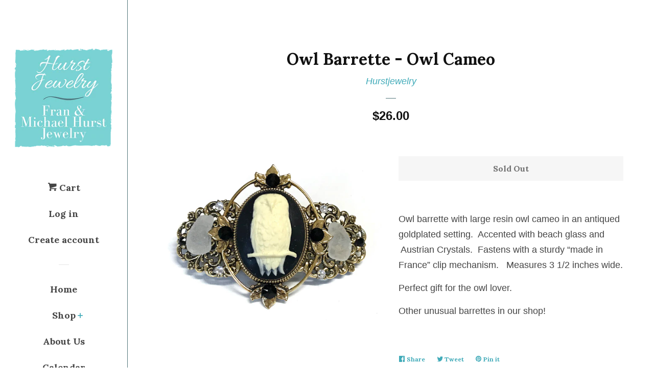

--- FILE ---
content_type: text/html; charset=utf-8
request_url: https://hurstjewelry.com/products/owl-barrette-owl-cameo
body_size: 16733
content:
<!doctype html>
<!--[if lt IE 7]><html class="no-js lt-ie9 lt-ie8 lt-ie7" lang="en"> <![endif]-->
<!--[if IE 7]><html class="no-js lt-ie9 lt-ie8" lang="en"> <![endif]-->
<!--[if IE 8]><html class="no-js lt-ie9" lang="en"> <![endif]-->
<!--[if IE 9 ]><html class="ie9 no-js"> <![endif]-->
<!--[if (gt IE 9)|!(IE)]><!--> <html class="no-js"> <!--<![endif]-->
<head>
                    <!-- ============================= SEO Expert Pro ============================= -->
    <title>Owl Barrette - Owl Cameo</title>
   
    
        <meta name="description" content="Owl barrette with large resin owl cameo in an antiqued goldplated setting.  Accented with beach glass and  Austrian Crystals.  Fastens with a sturdy “made in France” clip mechanism.   Measures 3 1/2 inches wide. Perfect gift for the owl lover. Other unusual barrettes in our shop!" />
    
    <meta http-equiv="cache-control" content="max-age=0" />
    <meta http-equiv="cache-control" content="no-cache" />
    <meta http-equiv="expires" content="0" />
    <meta http-equiv="expires" content="Tue, 01 Jan 2000 1:00:00 GMT" />
    <meta http-equiv="pragma" content="no-cache" />
    <script type="application/ld+json">
    {
    "@context": "http://schema.org",
    "@type": "Organization",
    "name": "Hurstjewelry",
    "url": "https://hurstjewelry.com"    }
    </script>
    <script type="application/ld+json">
    {
        "@context": "http://schema.org",
        "@type": "WebSite",
        "url": "https://hurstjewelry.com",
        "potentialAction": {
            "@type": "SearchAction",
            "target": "https://hurstjewelry.com/search?q={query}",
            "query-input": "required name=query"
            }
    }
    </script>
    
    <script type="application/ld+json">
    {
        "@context": "http://schema.org",
        "@type": "Product",
        "brand": {
            "@type": "Brand",
            "name": "Hurstjewelry"
        },
        "sku": "",
        "description": "Owl barrette with large resin owl cameo in an antiqued goldplated setting.  Accented with beach glass and  Austrian Crystals.  Fastens with a sturdy “made in France” clip mechanism.   Measures 3 1\/2 inches wide.\nPerfect gift for the owl lover.\nOther unusual barrettes in our shop!",
        "url":"https:\/\/hurstjewelry.com\/products\/owl-barrette-owl-cameo",
        "name": "Owl Barrette - Owl Cameo","image": "https://hurstjewelry.com/cdn/shop/products/image_a88a7ede-850f-41e9-835f-2c487b7ab73e_grande.jpg?v=1546285924","offers": {
            "@type": "Offer",
            "price": 26.00,
            "priceCurrency": "USD",
            "availability": "OutOfStock",
            "itemCondition": "http://schema.org/NewCondition"
        }}
        </script>
         
        

  <!-- Basic page needs ================================================== -->
  <meta charset="utf-8">
  <meta http-equiv="X-UA-Compatible" content="IE=edge,chrome=1">

  

  <!-- Title and description ================================================== -->
  

  

  <!-- Social meta ================================================== -->
  <!-- /snippets/social-meta-tags.liquid -->




<meta property="og:site_name" content="Hurstjewelry">
<meta property="og:url" content="https://hurstjewelry.com/products/owl-barrette-owl-cameo">
<meta property="og:title" content="Owl Barrette - Owl Cameo">
<meta property="og:type" content="product">
<meta property="og:description" content="Owl barrette with large resin owl cameo in an antiqued goldplated setting.  Accented with beach glass and  Austrian Crystals.  Fastens with a sturdy “made in France” clip mechanism.   Measures 3 1/2 inches wide. Perfect gift for the owl lover. Other unusual barrettes in our shop!">

  <meta property="og:price:amount" content="26.00">
  <meta property="og:price:currency" content="USD">

<meta property="og:image" content="http://hurstjewelry.com/cdn/shop/products/image_a88a7ede-850f-41e9-835f-2c487b7ab73e_1200x1200.jpg?v=1546285924">
<meta property="og:image:secure_url" content="https://hurstjewelry.com/cdn/shop/products/image_a88a7ede-850f-41e9-835f-2c487b7ab73e_1200x1200.jpg?v=1546285924">


<meta name="twitter:card" content="summary_large_image">
<meta name="twitter:title" content="Owl Barrette - Owl Cameo">
<meta name="twitter:description" content="Owl barrette with large resin owl cameo in an antiqued goldplated setting.  Accented with beach glass and  Austrian Crystals.  Fastens with a sturdy “made in France” clip mechanism.   Measures 3 1/2 inches wide. Perfect gift for the owl lover. Other unusual barrettes in our shop!">


  <!-- Helpers ================================================== -->
  <link rel="canonical" href="https://hurstjewelry.com/products/owl-barrette-owl-cameo">
  <meta name="viewport" content="width=device-width, initial-scale=1, shrink-to-fit=no">

  

  <!-- CSS ================================================== -->
  <link href="//hurstjewelry.com/cdn/shop/t/2/assets/timber.scss.css?v=46833295128671337351674767991" rel="stylesheet" type="text/css" media="all" />
  

  
    
    
    <link href="//fonts.googleapis.com/css?family=Lora:700" rel="stylesheet" type="text/css" media="all" />
  




  <script>
    window.theme = window.theme || {};

    var theme = {
      cartType: 'page',
      moneyFormat: "${{amount}}",
      currentTemplate: 'product',
      variables: {
        mediaQuerySmall: 'screen and (max-width: 480px)',
        bpSmall: false
      }
    }

    document.documentElement.className = document.documentElement.className.replace('no-js', 'js');
  </script>

  <!-- Header hook for plugins ================================================== -->
  <script>window.performance && window.performance.mark && window.performance.mark('shopify.content_for_header.start');</script><meta name="google-site-verification" content="VB62pPoN_OEzw2a-id22IOEENNVhJ-HZTlhYj3jp3vo">
<meta name="facebook-domain-verification" content="aym6nlx1yr1t7e55376kugzotc4wge">
<meta name="facebook-domain-verification" content="aojkvsxknov41ufpl2kgbs1p8ckn5z">
<meta id="shopify-digital-wallet" name="shopify-digital-wallet" content="/18754899/digital_wallets/dialog">
<meta name="shopify-checkout-api-token" content="0b14e9c695974c32a055c8545b92ee2f">
<meta id="in-context-paypal-metadata" data-shop-id="18754899" data-venmo-supported="false" data-environment="production" data-locale="en_US" data-paypal-v4="true" data-currency="USD">
<link rel="alternate" type="application/json+oembed" href="https://hurstjewelry.com/products/owl-barrette-owl-cameo.oembed">
<script async="async" src="/checkouts/internal/preloads.js?locale=en-US"></script>
<link rel="preconnect" href="https://shop.app" crossorigin="anonymous">
<script async="async" src="https://shop.app/checkouts/internal/preloads.js?locale=en-US&shop_id=18754899" crossorigin="anonymous"></script>
<script id="apple-pay-shop-capabilities" type="application/json">{"shopId":18754899,"countryCode":"US","currencyCode":"USD","merchantCapabilities":["supports3DS"],"merchantId":"gid:\/\/shopify\/Shop\/18754899","merchantName":"Hurstjewelry","requiredBillingContactFields":["postalAddress","email","phone"],"requiredShippingContactFields":["postalAddress","email","phone"],"shippingType":"shipping","supportedNetworks":["visa","masterCard","amex","discover","elo","jcb"],"total":{"type":"pending","label":"Hurstjewelry","amount":"1.00"},"shopifyPaymentsEnabled":true,"supportsSubscriptions":true}</script>
<script id="shopify-features" type="application/json">{"accessToken":"0b14e9c695974c32a055c8545b92ee2f","betas":["rich-media-storefront-analytics"],"domain":"hurstjewelry.com","predictiveSearch":true,"shopId":18754899,"locale":"en"}</script>
<script>var Shopify = Shopify || {};
Shopify.shop = "hurstjewelry.myshopify.com";
Shopify.locale = "en";
Shopify.currency = {"active":"USD","rate":"1.0"};
Shopify.country = "US";
Shopify.theme = {"name":"Pop","id":31911575650,"schema_name":"Pop","schema_version":"5.0.0","theme_store_id":719,"role":"main"};
Shopify.theme.handle = "null";
Shopify.theme.style = {"id":null,"handle":null};
Shopify.cdnHost = "hurstjewelry.com/cdn";
Shopify.routes = Shopify.routes || {};
Shopify.routes.root = "/";</script>
<script type="module">!function(o){(o.Shopify=o.Shopify||{}).modules=!0}(window);</script>
<script>!function(o){function n(){var o=[];function n(){o.push(Array.prototype.slice.apply(arguments))}return n.q=o,n}var t=o.Shopify=o.Shopify||{};t.loadFeatures=n(),t.autoloadFeatures=n()}(window);</script>
<script>
  window.ShopifyPay = window.ShopifyPay || {};
  window.ShopifyPay.apiHost = "shop.app\/pay";
  window.ShopifyPay.redirectState = null;
</script>
<script id="shop-js-analytics" type="application/json">{"pageType":"product"}</script>
<script defer="defer" async type="module" src="//hurstjewelry.com/cdn/shopifycloud/shop-js/modules/v2/client.init-shop-cart-sync_BT-GjEfc.en.esm.js"></script>
<script defer="defer" async type="module" src="//hurstjewelry.com/cdn/shopifycloud/shop-js/modules/v2/chunk.common_D58fp_Oc.esm.js"></script>
<script defer="defer" async type="module" src="//hurstjewelry.com/cdn/shopifycloud/shop-js/modules/v2/chunk.modal_xMitdFEc.esm.js"></script>
<script type="module">
  await import("//hurstjewelry.com/cdn/shopifycloud/shop-js/modules/v2/client.init-shop-cart-sync_BT-GjEfc.en.esm.js");
await import("//hurstjewelry.com/cdn/shopifycloud/shop-js/modules/v2/chunk.common_D58fp_Oc.esm.js");
await import("//hurstjewelry.com/cdn/shopifycloud/shop-js/modules/v2/chunk.modal_xMitdFEc.esm.js");

  window.Shopify.SignInWithShop?.initShopCartSync?.({"fedCMEnabled":true,"windoidEnabled":true});

</script>
<script>
  window.Shopify = window.Shopify || {};
  if (!window.Shopify.featureAssets) window.Shopify.featureAssets = {};
  window.Shopify.featureAssets['shop-js'] = {"shop-cart-sync":["modules/v2/client.shop-cart-sync_DZOKe7Ll.en.esm.js","modules/v2/chunk.common_D58fp_Oc.esm.js","modules/v2/chunk.modal_xMitdFEc.esm.js"],"init-fed-cm":["modules/v2/client.init-fed-cm_B6oLuCjv.en.esm.js","modules/v2/chunk.common_D58fp_Oc.esm.js","modules/v2/chunk.modal_xMitdFEc.esm.js"],"shop-cash-offers":["modules/v2/client.shop-cash-offers_D2sdYoxE.en.esm.js","modules/v2/chunk.common_D58fp_Oc.esm.js","modules/v2/chunk.modal_xMitdFEc.esm.js"],"shop-login-button":["modules/v2/client.shop-login-button_QeVjl5Y3.en.esm.js","modules/v2/chunk.common_D58fp_Oc.esm.js","modules/v2/chunk.modal_xMitdFEc.esm.js"],"pay-button":["modules/v2/client.pay-button_DXTOsIq6.en.esm.js","modules/v2/chunk.common_D58fp_Oc.esm.js","modules/v2/chunk.modal_xMitdFEc.esm.js"],"shop-button":["modules/v2/client.shop-button_DQZHx9pm.en.esm.js","modules/v2/chunk.common_D58fp_Oc.esm.js","modules/v2/chunk.modal_xMitdFEc.esm.js"],"avatar":["modules/v2/client.avatar_BTnouDA3.en.esm.js"],"init-windoid":["modules/v2/client.init-windoid_CR1B-cfM.en.esm.js","modules/v2/chunk.common_D58fp_Oc.esm.js","modules/v2/chunk.modal_xMitdFEc.esm.js"],"init-shop-for-new-customer-accounts":["modules/v2/client.init-shop-for-new-customer-accounts_C_vY_xzh.en.esm.js","modules/v2/client.shop-login-button_QeVjl5Y3.en.esm.js","modules/v2/chunk.common_D58fp_Oc.esm.js","modules/v2/chunk.modal_xMitdFEc.esm.js"],"init-shop-email-lookup-coordinator":["modules/v2/client.init-shop-email-lookup-coordinator_BI7n9ZSv.en.esm.js","modules/v2/chunk.common_D58fp_Oc.esm.js","modules/v2/chunk.modal_xMitdFEc.esm.js"],"init-shop-cart-sync":["modules/v2/client.init-shop-cart-sync_BT-GjEfc.en.esm.js","modules/v2/chunk.common_D58fp_Oc.esm.js","modules/v2/chunk.modal_xMitdFEc.esm.js"],"shop-toast-manager":["modules/v2/client.shop-toast-manager_DiYdP3xc.en.esm.js","modules/v2/chunk.common_D58fp_Oc.esm.js","modules/v2/chunk.modal_xMitdFEc.esm.js"],"init-customer-accounts":["modules/v2/client.init-customer-accounts_D9ZNqS-Q.en.esm.js","modules/v2/client.shop-login-button_QeVjl5Y3.en.esm.js","modules/v2/chunk.common_D58fp_Oc.esm.js","modules/v2/chunk.modal_xMitdFEc.esm.js"],"init-customer-accounts-sign-up":["modules/v2/client.init-customer-accounts-sign-up_iGw4briv.en.esm.js","modules/v2/client.shop-login-button_QeVjl5Y3.en.esm.js","modules/v2/chunk.common_D58fp_Oc.esm.js","modules/v2/chunk.modal_xMitdFEc.esm.js"],"shop-follow-button":["modules/v2/client.shop-follow-button_CqMgW2wH.en.esm.js","modules/v2/chunk.common_D58fp_Oc.esm.js","modules/v2/chunk.modal_xMitdFEc.esm.js"],"checkout-modal":["modules/v2/client.checkout-modal_xHeaAweL.en.esm.js","modules/v2/chunk.common_D58fp_Oc.esm.js","modules/v2/chunk.modal_xMitdFEc.esm.js"],"shop-login":["modules/v2/client.shop-login_D91U-Q7h.en.esm.js","modules/v2/chunk.common_D58fp_Oc.esm.js","modules/v2/chunk.modal_xMitdFEc.esm.js"],"lead-capture":["modules/v2/client.lead-capture_BJmE1dJe.en.esm.js","modules/v2/chunk.common_D58fp_Oc.esm.js","modules/v2/chunk.modal_xMitdFEc.esm.js"],"payment-terms":["modules/v2/client.payment-terms_Ci9AEqFq.en.esm.js","modules/v2/chunk.common_D58fp_Oc.esm.js","modules/v2/chunk.modal_xMitdFEc.esm.js"]};
</script>
<script id="__st">var __st={"a":18754899,"offset":-18000,"reqid":"c4378fcd-534b-470a-8873-2b55ccefcd55-1769146412","pageurl":"hurstjewelry.com\/products\/owl-barrette-owl-cameo","u":"6a44209cf896","p":"product","rtyp":"product","rid":771354787938};</script>
<script>window.ShopifyPaypalV4VisibilityTracking = true;</script>
<script id="captcha-bootstrap">!function(){'use strict';const t='contact',e='account',n='new_comment',o=[[t,t],['blogs',n],['comments',n],[t,'customer']],c=[[e,'customer_login'],[e,'guest_login'],[e,'recover_customer_password'],[e,'create_customer']],r=t=>t.map((([t,e])=>`form[action*='/${t}']:not([data-nocaptcha='true']) input[name='form_type'][value='${e}']`)).join(','),a=t=>()=>t?[...document.querySelectorAll(t)].map((t=>t.form)):[];function s(){const t=[...o],e=r(t);return a(e)}const i='password',u='form_key',d=['recaptcha-v3-token','g-recaptcha-response','h-captcha-response',i],f=()=>{try{return window.sessionStorage}catch{return}},m='__shopify_v',_=t=>t.elements[u];function p(t,e,n=!1){try{const o=window.sessionStorage,c=JSON.parse(o.getItem(e)),{data:r}=function(t){const{data:e,action:n}=t;return t[m]||n?{data:e,action:n}:{data:t,action:n}}(c);for(const[e,n]of Object.entries(r))t.elements[e]&&(t.elements[e].value=n);n&&o.removeItem(e)}catch(o){console.error('form repopulation failed',{error:o})}}const l='form_type',E='cptcha';function T(t){t.dataset[E]=!0}const w=window,h=w.document,L='Shopify',v='ce_forms',y='captcha';let A=!1;((t,e)=>{const n=(g='f06e6c50-85a8-45c8-87d0-21a2b65856fe',I='https://cdn.shopify.com/shopifycloud/storefront-forms-hcaptcha/ce_storefront_forms_captcha_hcaptcha.v1.5.2.iife.js',D={infoText:'Protected by hCaptcha',privacyText:'Privacy',termsText:'Terms'},(t,e,n)=>{const o=w[L][v],c=o.bindForm;if(c)return c(t,g,e,D).then(n);var r;o.q.push([[t,g,e,D],n]),r=I,A||(h.body.append(Object.assign(h.createElement('script'),{id:'captcha-provider',async:!0,src:r})),A=!0)});var g,I,D;w[L]=w[L]||{},w[L][v]=w[L][v]||{},w[L][v].q=[],w[L][y]=w[L][y]||{},w[L][y].protect=function(t,e){n(t,void 0,e),T(t)},Object.freeze(w[L][y]),function(t,e,n,w,h,L){const[v,y,A,g]=function(t,e,n){const i=e?o:[],u=t?c:[],d=[...i,...u],f=r(d),m=r(i),_=r(d.filter((([t,e])=>n.includes(e))));return[a(f),a(m),a(_),s()]}(w,h,L),I=t=>{const e=t.target;return e instanceof HTMLFormElement?e:e&&e.form},D=t=>v().includes(t);t.addEventListener('submit',(t=>{const e=I(t);if(!e)return;const n=D(e)&&!e.dataset.hcaptchaBound&&!e.dataset.recaptchaBound,o=_(e),c=g().includes(e)&&(!o||!o.value);(n||c)&&t.preventDefault(),c&&!n&&(function(t){try{if(!f())return;!function(t){const e=f();if(!e)return;const n=_(t);if(!n)return;const o=n.value;o&&e.removeItem(o)}(t);const e=Array.from(Array(32),(()=>Math.random().toString(36)[2])).join('');!function(t,e){_(t)||t.append(Object.assign(document.createElement('input'),{type:'hidden',name:u})),t.elements[u].value=e}(t,e),function(t,e){const n=f();if(!n)return;const o=[...t.querySelectorAll(`input[type='${i}']`)].map((({name:t})=>t)),c=[...d,...o],r={};for(const[a,s]of new FormData(t).entries())c.includes(a)||(r[a]=s);n.setItem(e,JSON.stringify({[m]:1,action:t.action,data:r}))}(t,e)}catch(e){console.error('failed to persist form',e)}}(e),e.submit())}));const S=(t,e)=>{t&&!t.dataset[E]&&(n(t,e.some((e=>e===t))),T(t))};for(const o of['focusin','change'])t.addEventListener(o,(t=>{const e=I(t);D(e)&&S(e,y())}));const B=e.get('form_key'),M=e.get(l),P=B&&M;t.addEventListener('DOMContentLoaded',(()=>{const t=y();if(P)for(const e of t)e.elements[l].value===M&&p(e,B);[...new Set([...A(),...v().filter((t=>'true'===t.dataset.shopifyCaptcha))])].forEach((e=>S(e,t)))}))}(h,new URLSearchParams(w.location.search),n,t,e,['guest_login'])})(!0,!0)}();</script>
<script integrity="sha256-4kQ18oKyAcykRKYeNunJcIwy7WH5gtpwJnB7kiuLZ1E=" data-source-attribution="shopify.loadfeatures" defer="defer" src="//hurstjewelry.com/cdn/shopifycloud/storefront/assets/storefront/load_feature-a0a9edcb.js" crossorigin="anonymous"></script>
<script crossorigin="anonymous" defer="defer" src="//hurstjewelry.com/cdn/shopifycloud/storefront/assets/shopify_pay/storefront-65b4c6d7.js?v=20250812"></script>
<script data-source-attribution="shopify.dynamic_checkout.dynamic.init">var Shopify=Shopify||{};Shopify.PaymentButton=Shopify.PaymentButton||{isStorefrontPortableWallets:!0,init:function(){window.Shopify.PaymentButton.init=function(){};var t=document.createElement("script");t.src="https://hurstjewelry.com/cdn/shopifycloud/portable-wallets/latest/portable-wallets.en.js",t.type="module",document.head.appendChild(t)}};
</script>
<script data-source-attribution="shopify.dynamic_checkout.buyer_consent">
  function portableWalletsHideBuyerConsent(e){var t=document.getElementById("shopify-buyer-consent"),n=document.getElementById("shopify-subscription-policy-button");t&&n&&(t.classList.add("hidden"),t.setAttribute("aria-hidden","true"),n.removeEventListener("click",e))}function portableWalletsShowBuyerConsent(e){var t=document.getElementById("shopify-buyer-consent"),n=document.getElementById("shopify-subscription-policy-button");t&&n&&(t.classList.remove("hidden"),t.removeAttribute("aria-hidden"),n.addEventListener("click",e))}window.Shopify?.PaymentButton&&(window.Shopify.PaymentButton.hideBuyerConsent=portableWalletsHideBuyerConsent,window.Shopify.PaymentButton.showBuyerConsent=portableWalletsShowBuyerConsent);
</script>
<script data-source-attribution="shopify.dynamic_checkout.cart.bootstrap">document.addEventListener("DOMContentLoaded",(function(){function t(){return document.querySelector("shopify-accelerated-checkout-cart, shopify-accelerated-checkout")}if(t())Shopify.PaymentButton.init();else{new MutationObserver((function(e,n){t()&&(Shopify.PaymentButton.init(),n.disconnect())})).observe(document.body,{childList:!0,subtree:!0})}}));
</script>
<link id="shopify-accelerated-checkout-styles" rel="stylesheet" media="screen" href="https://hurstjewelry.com/cdn/shopifycloud/portable-wallets/latest/accelerated-checkout-backwards-compat.css" crossorigin="anonymous">
<style id="shopify-accelerated-checkout-cart">
        #shopify-buyer-consent {
  margin-top: 1em;
  display: inline-block;
  width: 100%;
}

#shopify-buyer-consent.hidden {
  display: none;
}

#shopify-subscription-policy-button {
  background: none;
  border: none;
  padding: 0;
  text-decoration: underline;
  font-size: inherit;
  cursor: pointer;
}

#shopify-subscription-policy-button::before {
  box-shadow: none;
}

      </style>

<script>window.performance && window.performance.mark && window.performance.mark('shopify.content_for_header.end');</script>

  
<!--[if lt IE 9]>
<script src="//cdnjs.cloudflare.com/ajax/libs/html5shiv/3.7.2/html5shiv.min.js" type="text/javascript"></script>
<![endif]-->


  
  

  
  <script src="//hurstjewelry.com/cdn/shop/t/2/assets/jquery-2.2.3.min.js?v=58211863146907186831527514031" type="text/javascript"></script>
  <script src="//hurstjewelry.com/cdn/shop/t/2/assets/modernizr.min.js?v=520786850485634651527514031" type="text/javascript"></script>

  <!--[if (gt IE 9)|!(IE)]><!--><script src="//hurstjewelry.com/cdn/shop/t/2/assets/lazysizes.min.js?v=177476512571513845041527514031" async="async"></script><!--<![endif]-->
  <!--[if lte IE 9]><script src="//hurstjewelry.com/cdn/shop/t/2/assets/lazysizes.min.js?v=177476512571513845041527514031"></script><![endif]-->

  <!--[if (gt IE 9)|!(IE)]><!--><script src="//hurstjewelry.com/cdn/shop/t/2/assets/theme.js?v=97854557587334767451527514031" defer="defer"></script><!--<![endif]-->
  <!--[if lte IE 9]><script src="//hurstjewelry.com/cdn/shop/t/2/assets/theme.js?v=97854557587334767451527514031"></script><![endif]-->

<link href="https://monorail-edge.shopifysvc.com" rel="dns-prefetch">
<script>(function(){if ("sendBeacon" in navigator && "performance" in window) {try {var session_token_from_headers = performance.getEntriesByType('navigation')[0].serverTiming.find(x => x.name == '_s').description;} catch {var session_token_from_headers = undefined;}var session_cookie_matches = document.cookie.match(/_shopify_s=([^;]*)/);var session_token_from_cookie = session_cookie_matches && session_cookie_matches.length === 2 ? session_cookie_matches[1] : "";var session_token = session_token_from_headers || session_token_from_cookie || "";function handle_abandonment_event(e) {var entries = performance.getEntries().filter(function(entry) {return /monorail-edge.shopifysvc.com/.test(entry.name);});if (!window.abandonment_tracked && entries.length === 0) {window.abandonment_tracked = true;var currentMs = Date.now();var navigation_start = performance.timing.navigationStart;var payload = {shop_id: 18754899,url: window.location.href,navigation_start,duration: currentMs - navigation_start,session_token,page_type: "product"};window.navigator.sendBeacon("https://monorail-edge.shopifysvc.com/v1/produce", JSON.stringify({schema_id: "online_store_buyer_site_abandonment/1.1",payload: payload,metadata: {event_created_at_ms: currentMs,event_sent_at_ms: currentMs}}));}}window.addEventListener('pagehide', handle_abandonment_event);}}());</script>
<script id="web-pixels-manager-setup">(function e(e,d,r,n,o){if(void 0===o&&(o={}),!Boolean(null===(a=null===(i=window.Shopify)||void 0===i?void 0:i.analytics)||void 0===a?void 0:a.replayQueue)){var i,a;window.Shopify=window.Shopify||{};var t=window.Shopify;t.analytics=t.analytics||{};var s=t.analytics;s.replayQueue=[],s.publish=function(e,d,r){return s.replayQueue.push([e,d,r]),!0};try{self.performance.mark("wpm:start")}catch(e){}var l=function(){var e={modern:/Edge?\/(1{2}[4-9]|1[2-9]\d|[2-9]\d{2}|\d{4,})\.\d+(\.\d+|)|Firefox\/(1{2}[4-9]|1[2-9]\d|[2-9]\d{2}|\d{4,})\.\d+(\.\d+|)|Chrom(ium|e)\/(9{2}|\d{3,})\.\d+(\.\d+|)|(Maci|X1{2}).+ Version\/(15\.\d+|(1[6-9]|[2-9]\d|\d{3,})\.\d+)([,.]\d+|)( \(\w+\)|)( Mobile\/\w+|) Safari\/|Chrome.+OPR\/(9{2}|\d{3,})\.\d+\.\d+|(CPU[ +]OS|iPhone[ +]OS|CPU[ +]iPhone|CPU IPhone OS|CPU iPad OS)[ +]+(15[._]\d+|(1[6-9]|[2-9]\d|\d{3,})[._]\d+)([._]\d+|)|Android:?[ /-](13[3-9]|1[4-9]\d|[2-9]\d{2}|\d{4,})(\.\d+|)(\.\d+|)|Android.+Firefox\/(13[5-9]|1[4-9]\d|[2-9]\d{2}|\d{4,})\.\d+(\.\d+|)|Android.+Chrom(ium|e)\/(13[3-9]|1[4-9]\d|[2-9]\d{2}|\d{4,})\.\d+(\.\d+|)|SamsungBrowser\/([2-9]\d|\d{3,})\.\d+/,legacy:/Edge?\/(1[6-9]|[2-9]\d|\d{3,})\.\d+(\.\d+|)|Firefox\/(5[4-9]|[6-9]\d|\d{3,})\.\d+(\.\d+|)|Chrom(ium|e)\/(5[1-9]|[6-9]\d|\d{3,})\.\d+(\.\d+|)([\d.]+$|.*Safari\/(?![\d.]+ Edge\/[\d.]+$))|(Maci|X1{2}).+ Version\/(10\.\d+|(1[1-9]|[2-9]\d|\d{3,})\.\d+)([,.]\d+|)( \(\w+\)|)( Mobile\/\w+|) Safari\/|Chrome.+OPR\/(3[89]|[4-9]\d|\d{3,})\.\d+\.\d+|(CPU[ +]OS|iPhone[ +]OS|CPU[ +]iPhone|CPU IPhone OS|CPU iPad OS)[ +]+(10[._]\d+|(1[1-9]|[2-9]\d|\d{3,})[._]\d+)([._]\d+|)|Android:?[ /-](13[3-9]|1[4-9]\d|[2-9]\d{2}|\d{4,})(\.\d+|)(\.\d+|)|Mobile Safari.+OPR\/([89]\d|\d{3,})\.\d+\.\d+|Android.+Firefox\/(13[5-9]|1[4-9]\d|[2-9]\d{2}|\d{4,})\.\d+(\.\d+|)|Android.+Chrom(ium|e)\/(13[3-9]|1[4-9]\d|[2-9]\d{2}|\d{4,})\.\d+(\.\d+|)|Android.+(UC? ?Browser|UCWEB|U3)[ /]?(15\.([5-9]|\d{2,})|(1[6-9]|[2-9]\d|\d{3,})\.\d+)\.\d+|SamsungBrowser\/(5\.\d+|([6-9]|\d{2,})\.\d+)|Android.+MQ{2}Browser\/(14(\.(9|\d{2,})|)|(1[5-9]|[2-9]\d|\d{3,})(\.\d+|))(\.\d+|)|K[Aa][Ii]OS\/(3\.\d+|([4-9]|\d{2,})\.\d+)(\.\d+|)/},d=e.modern,r=e.legacy,n=navigator.userAgent;return n.match(d)?"modern":n.match(r)?"legacy":"unknown"}(),u="modern"===l?"modern":"legacy",c=(null!=n?n:{modern:"",legacy:""})[u],f=function(e){return[e.baseUrl,"/wpm","/b",e.hashVersion,"modern"===e.buildTarget?"m":"l",".js"].join("")}({baseUrl:d,hashVersion:r,buildTarget:u}),m=function(e){var d=e.version,r=e.bundleTarget,n=e.surface,o=e.pageUrl,i=e.monorailEndpoint;return{emit:function(e){var a=e.status,t=e.errorMsg,s=(new Date).getTime(),l=JSON.stringify({metadata:{event_sent_at_ms:s},events:[{schema_id:"web_pixels_manager_load/3.1",payload:{version:d,bundle_target:r,page_url:o,status:a,surface:n,error_msg:t},metadata:{event_created_at_ms:s}}]});if(!i)return console&&console.warn&&console.warn("[Web Pixels Manager] No Monorail endpoint provided, skipping logging."),!1;try{return self.navigator.sendBeacon.bind(self.navigator)(i,l)}catch(e){}var u=new XMLHttpRequest;try{return u.open("POST",i,!0),u.setRequestHeader("Content-Type","text/plain"),u.send(l),!0}catch(e){return console&&console.warn&&console.warn("[Web Pixels Manager] Got an unhandled error while logging to Monorail."),!1}}}}({version:r,bundleTarget:l,surface:e.surface,pageUrl:self.location.href,monorailEndpoint:e.monorailEndpoint});try{o.browserTarget=l,function(e){var d=e.src,r=e.async,n=void 0===r||r,o=e.onload,i=e.onerror,a=e.sri,t=e.scriptDataAttributes,s=void 0===t?{}:t,l=document.createElement("script"),u=document.querySelector("head"),c=document.querySelector("body");if(l.async=n,l.src=d,a&&(l.integrity=a,l.crossOrigin="anonymous"),s)for(var f in s)if(Object.prototype.hasOwnProperty.call(s,f))try{l.dataset[f]=s[f]}catch(e){}if(o&&l.addEventListener("load",o),i&&l.addEventListener("error",i),u)u.appendChild(l);else{if(!c)throw new Error("Did not find a head or body element to append the script");c.appendChild(l)}}({src:f,async:!0,onload:function(){if(!function(){var e,d;return Boolean(null===(d=null===(e=window.Shopify)||void 0===e?void 0:e.analytics)||void 0===d?void 0:d.initialized)}()){var d=window.webPixelsManager.init(e)||void 0;if(d){var r=window.Shopify.analytics;r.replayQueue.forEach((function(e){var r=e[0],n=e[1],o=e[2];d.publishCustomEvent(r,n,o)})),r.replayQueue=[],r.publish=d.publishCustomEvent,r.visitor=d.visitor,r.initialized=!0}}},onerror:function(){return m.emit({status:"failed",errorMsg:"".concat(f," has failed to load")})},sri:function(e){var d=/^sha384-[A-Za-z0-9+/=]+$/;return"string"==typeof e&&d.test(e)}(c)?c:"",scriptDataAttributes:o}),m.emit({status:"loading"})}catch(e){m.emit({status:"failed",errorMsg:(null==e?void 0:e.message)||"Unknown error"})}}})({shopId: 18754899,storefrontBaseUrl: "https://hurstjewelry.com",extensionsBaseUrl: "https://extensions.shopifycdn.com/cdn/shopifycloud/web-pixels-manager",monorailEndpoint: "https://monorail-edge.shopifysvc.com/unstable/produce_batch",surface: "storefront-renderer",enabledBetaFlags: ["2dca8a86"],webPixelsConfigList: [{"id":"372899938","configuration":"{\"config\":\"{\\\"pixel_id\\\":\\\"AW-799736270\\\",\\\"target_country\\\":\\\"US\\\",\\\"gtag_events\\\":[{\\\"type\\\":\\\"search\\\",\\\"action_label\\\":\\\"AW-799736270\\\/5U1ACIqX0s4BEM6DrP0C\\\"},{\\\"type\\\":\\\"begin_checkout\\\",\\\"action_label\\\":\\\"AW-799736270\\\/lEAGCIeX0s4BEM6DrP0C\\\"},{\\\"type\\\":\\\"view_item\\\",\\\"action_label\\\":[\\\"AW-799736270\\\/L6jcCIGX0s4BEM6DrP0C\\\",\\\"MC-NTNGWNXEEF\\\"]},{\\\"type\\\":\\\"purchase\\\",\\\"action_label\\\":[\\\"AW-799736270\\\/XbOiCP6W0s4BEM6DrP0C\\\",\\\"MC-NTNGWNXEEF\\\"]},{\\\"type\\\":\\\"page_view\\\",\\\"action_label\\\":[\\\"AW-799736270\\\/XOTNCPuW0s4BEM6DrP0C\\\",\\\"MC-NTNGWNXEEF\\\"]},{\\\"type\\\":\\\"add_payment_info\\\",\\\"action_label\\\":\\\"AW-799736270\\\/zZSXCI2X0s4BEM6DrP0C\\\"},{\\\"type\\\":\\\"add_to_cart\\\",\\\"action_label\\\":\\\"AW-799736270\\\/h48LCISX0s4BEM6DrP0C\\\"}],\\\"enable_monitoring_mode\\\":false}\"}","eventPayloadVersion":"v1","runtimeContext":"OPEN","scriptVersion":"b2a88bafab3e21179ed38636efcd8a93","type":"APP","apiClientId":1780363,"privacyPurposes":[],"dataSharingAdjustments":{"protectedCustomerApprovalScopes":["read_customer_address","read_customer_email","read_customer_name","read_customer_personal_data","read_customer_phone"]}},{"id":"142803042","configuration":"{\"pixel_id\":\"483191938857414\",\"pixel_type\":\"facebook_pixel\",\"metaapp_system_user_token\":\"-\"}","eventPayloadVersion":"v1","runtimeContext":"OPEN","scriptVersion":"ca16bc87fe92b6042fbaa3acc2fbdaa6","type":"APP","apiClientId":2329312,"privacyPurposes":["ANALYTICS","MARKETING","SALE_OF_DATA"],"dataSharingAdjustments":{"protectedCustomerApprovalScopes":["read_customer_address","read_customer_email","read_customer_name","read_customer_personal_data","read_customer_phone"]}},{"id":"shopify-app-pixel","configuration":"{}","eventPayloadVersion":"v1","runtimeContext":"STRICT","scriptVersion":"0450","apiClientId":"shopify-pixel","type":"APP","privacyPurposes":["ANALYTICS","MARKETING"]},{"id":"shopify-custom-pixel","eventPayloadVersion":"v1","runtimeContext":"LAX","scriptVersion":"0450","apiClientId":"shopify-pixel","type":"CUSTOM","privacyPurposes":["ANALYTICS","MARKETING"]}],isMerchantRequest: false,initData: {"shop":{"name":"Hurstjewelry","paymentSettings":{"currencyCode":"USD"},"myshopifyDomain":"hurstjewelry.myshopify.com","countryCode":"US","storefrontUrl":"https:\/\/hurstjewelry.com"},"customer":null,"cart":null,"checkout":null,"productVariants":[{"price":{"amount":26.0,"currencyCode":"USD"},"product":{"title":"Owl Barrette - Owl Cameo","vendor":"Hurstjewelry","id":"771354787938","untranslatedTitle":"Owl Barrette - Owl Cameo","url":"\/products\/owl-barrette-owl-cameo","type":"Barrette"},"id":"8248807850082","image":{"src":"\/\/hurstjewelry.com\/cdn\/shop\/products\/image_a88a7ede-850f-41e9-835f-2c487b7ab73e.jpg?v=1546285924"},"sku":"","title":"Default Title","untranslatedTitle":"Default Title"}],"purchasingCompany":null},},"https://hurstjewelry.com/cdn","fcfee988w5aeb613cpc8e4bc33m6693e112",{"modern":"","legacy":""},{"shopId":"18754899","storefrontBaseUrl":"https:\/\/hurstjewelry.com","extensionBaseUrl":"https:\/\/extensions.shopifycdn.com\/cdn\/shopifycloud\/web-pixels-manager","surface":"storefront-renderer","enabledBetaFlags":"[\"2dca8a86\"]","isMerchantRequest":"false","hashVersion":"fcfee988w5aeb613cpc8e4bc33m6693e112","publish":"custom","events":"[[\"page_viewed\",{}],[\"product_viewed\",{\"productVariant\":{\"price\":{\"amount\":26.0,\"currencyCode\":\"USD\"},\"product\":{\"title\":\"Owl Barrette - Owl Cameo\",\"vendor\":\"Hurstjewelry\",\"id\":\"771354787938\",\"untranslatedTitle\":\"Owl Barrette - Owl Cameo\",\"url\":\"\/products\/owl-barrette-owl-cameo\",\"type\":\"Barrette\"},\"id\":\"8248807850082\",\"image\":{\"src\":\"\/\/hurstjewelry.com\/cdn\/shop\/products\/image_a88a7ede-850f-41e9-835f-2c487b7ab73e.jpg?v=1546285924\"},\"sku\":\"\",\"title\":\"Default Title\",\"untranslatedTitle\":\"Default Title\"}}]]"});</script><script>
  window.ShopifyAnalytics = window.ShopifyAnalytics || {};
  window.ShopifyAnalytics.meta = window.ShopifyAnalytics.meta || {};
  window.ShopifyAnalytics.meta.currency = 'USD';
  var meta = {"product":{"id":771354787938,"gid":"gid:\/\/shopify\/Product\/771354787938","vendor":"Hurstjewelry","type":"Barrette","handle":"owl-barrette-owl-cameo","variants":[{"id":8248807850082,"price":2600,"name":"Owl Barrette - Owl Cameo","public_title":null,"sku":""}],"remote":false},"page":{"pageType":"product","resourceType":"product","resourceId":771354787938,"requestId":"c4378fcd-534b-470a-8873-2b55ccefcd55-1769146412"}};
  for (var attr in meta) {
    window.ShopifyAnalytics.meta[attr] = meta[attr];
  }
</script>
<script class="analytics">
  (function () {
    var customDocumentWrite = function(content) {
      var jquery = null;

      if (window.jQuery) {
        jquery = window.jQuery;
      } else if (window.Checkout && window.Checkout.$) {
        jquery = window.Checkout.$;
      }

      if (jquery) {
        jquery('body').append(content);
      }
    };

    var hasLoggedConversion = function(token) {
      if (token) {
        return document.cookie.indexOf('loggedConversion=' + token) !== -1;
      }
      return false;
    }

    var setCookieIfConversion = function(token) {
      if (token) {
        var twoMonthsFromNow = new Date(Date.now());
        twoMonthsFromNow.setMonth(twoMonthsFromNow.getMonth() + 2);

        document.cookie = 'loggedConversion=' + token + '; expires=' + twoMonthsFromNow;
      }
    }

    var trekkie = window.ShopifyAnalytics.lib = window.trekkie = window.trekkie || [];
    if (trekkie.integrations) {
      return;
    }
    trekkie.methods = [
      'identify',
      'page',
      'ready',
      'track',
      'trackForm',
      'trackLink'
    ];
    trekkie.factory = function(method) {
      return function() {
        var args = Array.prototype.slice.call(arguments);
        args.unshift(method);
        trekkie.push(args);
        return trekkie;
      };
    };
    for (var i = 0; i < trekkie.methods.length; i++) {
      var key = trekkie.methods[i];
      trekkie[key] = trekkie.factory(key);
    }
    trekkie.load = function(config) {
      trekkie.config = config || {};
      trekkie.config.initialDocumentCookie = document.cookie;
      var first = document.getElementsByTagName('script')[0];
      var script = document.createElement('script');
      script.type = 'text/javascript';
      script.onerror = function(e) {
        var scriptFallback = document.createElement('script');
        scriptFallback.type = 'text/javascript';
        scriptFallback.onerror = function(error) {
                var Monorail = {
      produce: function produce(monorailDomain, schemaId, payload) {
        var currentMs = new Date().getTime();
        var event = {
          schema_id: schemaId,
          payload: payload,
          metadata: {
            event_created_at_ms: currentMs,
            event_sent_at_ms: currentMs
          }
        };
        return Monorail.sendRequest("https://" + monorailDomain + "/v1/produce", JSON.stringify(event));
      },
      sendRequest: function sendRequest(endpointUrl, payload) {
        // Try the sendBeacon API
        if (window && window.navigator && typeof window.navigator.sendBeacon === 'function' && typeof window.Blob === 'function' && !Monorail.isIos12()) {
          var blobData = new window.Blob([payload], {
            type: 'text/plain'
          });

          if (window.navigator.sendBeacon(endpointUrl, blobData)) {
            return true;
          } // sendBeacon was not successful

        } // XHR beacon

        var xhr = new XMLHttpRequest();

        try {
          xhr.open('POST', endpointUrl);
          xhr.setRequestHeader('Content-Type', 'text/plain');
          xhr.send(payload);
        } catch (e) {
          console.log(e);
        }

        return false;
      },
      isIos12: function isIos12() {
        return window.navigator.userAgent.lastIndexOf('iPhone; CPU iPhone OS 12_') !== -1 || window.navigator.userAgent.lastIndexOf('iPad; CPU OS 12_') !== -1;
      }
    };
    Monorail.produce('monorail-edge.shopifysvc.com',
      'trekkie_storefront_load_errors/1.1',
      {shop_id: 18754899,
      theme_id: 31911575650,
      app_name: "storefront",
      context_url: window.location.href,
      source_url: "//hurstjewelry.com/cdn/s/trekkie.storefront.8d95595f799fbf7e1d32231b9a28fd43b70c67d3.min.js"});

        };
        scriptFallback.async = true;
        scriptFallback.src = '//hurstjewelry.com/cdn/s/trekkie.storefront.8d95595f799fbf7e1d32231b9a28fd43b70c67d3.min.js';
        first.parentNode.insertBefore(scriptFallback, first);
      };
      script.async = true;
      script.src = '//hurstjewelry.com/cdn/s/trekkie.storefront.8d95595f799fbf7e1d32231b9a28fd43b70c67d3.min.js';
      first.parentNode.insertBefore(script, first);
    };
    trekkie.load(
      {"Trekkie":{"appName":"storefront","development":false,"defaultAttributes":{"shopId":18754899,"isMerchantRequest":null,"themeId":31911575650,"themeCityHash":"16275891104036023048","contentLanguage":"en","currency":"USD","eventMetadataId":"23913694-1625-4c8e-ac8e-dd0d76cc0b79"},"isServerSideCookieWritingEnabled":true,"monorailRegion":"shop_domain","enabledBetaFlags":["65f19447"]},"Session Attribution":{},"S2S":{"facebookCapiEnabled":false,"source":"trekkie-storefront-renderer","apiClientId":580111}}
    );

    var loaded = false;
    trekkie.ready(function() {
      if (loaded) return;
      loaded = true;

      window.ShopifyAnalytics.lib = window.trekkie;

      var originalDocumentWrite = document.write;
      document.write = customDocumentWrite;
      try { window.ShopifyAnalytics.merchantGoogleAnalytics.call(this); } catch(error) {};
      document.write = originalDocumentWrite;

      window.ShopifyAnalytics.lib.page(null,{"pageType":"product","resourceType":"product","resourceId":771354787938,"requestId":"c4378fcd-534b-470a-8873-2b55ccefcd55-1769146412","shopifyEmitted":true});

      var match = window.location.pathname.match(/checkouts\/(.+)\/(thank_you|post_purchase)/)
      var token = match? match[1]: undefined;
      if (!hasLoggedConversion(token)) {
        setCookieIfConversion(token);
        window.ShopifyAnalytics.lib.track("Viewed Product",{"currency":"USD","variantId":8248807850082,"productId":771354787938,"productGid":"gid:\/\/shopify\/Product\/771354787938","name":"Owl Barrette - Owl Cameo","price":"26.00","sku":"","brand":"Hurstjewelry","variant":null,"category":"Barrette","nonInteraction":true,"remote":false},undefined,undefined,{"shopifyEmitted":true});
      window.ShopifyAnalytics.lib.track("monorail:\/\/trekkie_storefront_viewed_product\/1.1",{"currency":"USD","variantId":8248807850082,"productId":771354787938,"productGid":"gid:\/\/shopify\/Product\/771354787938","name":"Owl Barrette - Owl Cameo","price":"26.00","sku":"","brand":"Hurstjewelry","variant":null,"category":"Barrette","nonInteraction":true,"remote":false,"referer":"https:\/\/hurstjewelry.com\/products\/owl-barrette-owl-cameo"});
      }
    });


        var eventsListenerScript = document.createElement('script');
        eventsListenerScript.async = true;
        eventsListenerScript.src = "//hurstjewelry.com/cdn/shopifycloud/storefront/assets/shop_events_listener-3da45d37.js";
        document.getElementsByTagName('head')[0].appendChild(eventsListenerScript);

})();</script>
<script
  defer
  src="https://hurstjewelry.com/cdn/shopifycloud/perf-kit/shopify-perf-kit-3.0.4.min.js"
  data-application="storefront-renderer"
  data-shop-id="18754899"
  data-render-region="gcp-us-central1"
  data-page-type="product"
  data-theme-instance-id="31911575650"
  data-theme-name="Pop"
  data-theme-version="5.0.0"
  data-monorail-region="shop_domain"
  data-resource-timing-sampling-rate="10"
  data-shs="true"
  data-shs-beacon="true"
  data-shs-export-with-fetch="true"
  data-shs-logs-sample-rate="1"
  data-shs-beacon-endpoint="https://hurstjewelry.com/api/collect"
></script>
</head>


<body id="owl-barrette-owl-cameo" class="template-product" >

  <div id="shopify-section-header" class="shopify-section">





<style>
.site-header {
  
    border-bottom: 1px solid #54777c;
  
}

@media screen and (max-width: 1024px) {
  .site-header {
    height: 70px;
  }
}


  @media screen and (min-width: 1025px) {
    .site-header {
      border-right: 1px solid #54777c;
      border-width: 0 1px 0 0;
    }
  }


@media screen and (min-width: 1025px) {
  .main-content {
    margin: 90px 0 0 0;
  }

  .site-header {
    height: 100%;
    width: 250px;
    overflow-y: auto;
    left: 0;
    position: fixed;
  }
}

.nav-mobile {
  width: 250px;
}

.page-move--nav .page-element {
  left: 250px;
}

@media screen and (min-width: 1025px) {
  .page-wrapper {
    left: 250px;
    width: calc(100% - 250px);
  }
}

.supports-csstransforms .page-move--nav .page-element {
  left: 0;
  -webkit-transform: translateX(250px);
  -moz-transform: translateX(250px);
  -ms-transform: translateX(250px);
  -o-transform: translateX(250px);
  transform: translateX(250px);
}

@media screen and (min-width: 1025px) {
  .supports-csstransforms .page-move--cart .page-element {
    left: calc(250px / 2);
  }
}

@media screen and (max-width: 1024px) {
  .page-wrapper {
    top: 70px;
  }
}

.page-move--nav .ajaxify-drawer {
  right: -250px;
}

.supports-csstransforms .page-move--nav .ajaxify-drawer {
  right: 0;
  -webkit-transform: translateX(250px);
  -moz-transform: translateX(250px);
  -ms-transform: translateX(250px);
  -o-transform: translateX(250px);
  transform: translateX(250px);
}

@media screen and (max-width: 1024px) {
  .header-logo img {
    max-height: 40px;
  }
}

@media screen and (min-width: 1025px) {
  .header-logo img {
    max-height: none;
  }
}

.nav-bar {
  height: 70px;
}

@media screen and (max-width: 1024px) {
  .cart-toggle,
  .nav-toggle {
    height: 70px;
  }
}
</style>



<div class="nav-mobile">
  <nav class="nav-bar" role="navigation">
    <div class="wrapper">
      



<ul class="site-nav" id="accessibleNav">
  
    
      
        <li>
          <a href="/" class="site-nav__link site-nav__linknodrop">
            Home
          </a>
        </li>
      
    
  
    
      
      

      

      <li class="site-nav--has-dropdown">
        <div class="grid--full">
          <div class="grid-item large--one-whole">
            <a href="/collections" class="site-nav__linkdrop site-nav__label icon-fallback-text">
              Shop
            </a>
            <button type="button" class="btn btn--no-focus site-nav__dropdown-icon--open site-nav__dropdown-toggle icon-fallback-text medium-down--hide" aria-haspopup="true" aria-expanded="false" aria-label="Shop Menu">
              <span class="icon icon-plus" aria-hidden="true"></span>
            </button>
            <button type="button" class="btn btn--no-focus site-nav__dropdown-icon--open site-nav__dropdown-toggle site-nav__linkdroparrow large--hide icon-fallback-text" aria-haspopup="true" aria-expanded="false" aria-label="Shop Menu">
              <span class="icon icon-chevron-down" aria-hidden="true"></span>
            </button>
          </div>
        </div>
        <ul class="site-nav__dropdown">
          
            
              <li>
                <a href="/collections/ankle-bracelets" class="site-nav__link">
                  Ankle Bracelets
                </a>
              </li>
            
          
            
              <li>
                <a href="/collections/bracelets" class="site-nav__link">
                  Bracelets
                </a>
              </li>
            
          
            
              

              

              <li class="site-nav--has-dropdown">
                <div class="grid--full">
                  <div class="grid-item large--one-whole">
                    <a href="/collections/earrings" class="site-nav__linkdrop site-nav__label icon-fallback-text">
                      Earrings
                    </a>
                    <button type="button" class="btn btn--no-focus site-nav__dropdown-icon--open site-nav__dropdown-toggle site-nav__dropdown-toggle--third-level icon-fallback-text medium-down--hide" aria-haspopup="true" aria-expanded="false" aria-label="Earrings Menu">
                      <span class="icon icon-plus" aria-hidden="true"></span>
                    </button>
                    <button type="button" class="btn btn--no-focus site-nav__dropdown-icon--open site-nav__dropdown-toggle site-nav__dropdown-toggle--third-level site-nav__linkdroparrow large--hide icon-fallback-text" aria-haspopup="true" aria-expanded="false" aria-label="Earrings Menu">
                      <span class="icon icon-chevron-down" aria-hidden="true"></span>
                    </button>
                  </div>
                </div>
                <ul class="site-nav__dropdown site-nav__dropdown--inner">
                  
                    <li >
                      <a href="/collections/copper-brass" class="site-nav__link site-nav__link--grandchild">
                        Copper &amp; Brass
                      </a>
                    </li>
                  
                    <li >
                      <a href="/collections/glass-crystal" class="site-nav__link site-nav__link--grandchild">
                        Glass &amp; Crystal 
                      </a>
                    </li>
                  
                    <li >
                      <a href="/collections/hand-painted" class="site-nav__link site-nav__link--grandchild">
                        Hand Painted
                      </a>
                    </li>
                  
                    <li >
                      <a href="/collections/sea-glass" class="site-nav__link site-nav__link--grandchild">
                        Sea Glass
                      </a>
                    </li>
                  
                    <li >
                      <a href="/collections/stained-glass" class="site-nav__link site-nav__link--grandchild">
                        Stained Glass
                      </a>
                    </li>
                  
                </ul>
              </li>
            
          
            
              

              

              <li class="site-nav--has-dropdown">
                <div class="grid--full">
                  <div class="grid-item large--one-whole">
                    <a href="/collections/necklaces" class="site-nav__linkdrop site-nav__label icon-fallback-text">
                      Necklaces
                    </a>
                    <button type="button" class="btn btn--no-focus site-nav__dropdown-icon--open site-nav__dropdown-toggle site-nav__dropdown-toggle--third-level icon-fallback-text medium-down--hide" aria-haspopup="true" aria-expanded="false" aria-label="Necklaces Menu">
                      <span class="icon icon-plus" aria-hidden="true"></span>
                    </button>
                    <button type="button" class="btn btn--no-focus site-nav__dropdown-icon--open site-nav__dropdown-toggle site-nav__dropdown-toggle--third-level site-nav__linkdroparrow large--hide icon-fallback-text" aria-haspopup="true" aria-expanded="false" aria-label="Necklaces Menu">
                      <span class="icon icon-chevron-down" aria-hidden="true"></span>
                    </button>
                  </div>
                </div>
                <ul class="site-nav__dropdown site-nav__dropdown--inner">
                  
                    <li >
                      <a href="/collections/copper-brass-1" class="site-nav__link site-nav__link--grandchild">
                        Copper &amp; Brass 
                      </a>
                    </li>
                  
                    <li >
                      <a href="/collections/glass-crystal-necklaces" class="site-nav__link site-nav__link--grandchild">
                        Glass &amp; Crystal
                      </a>
                    </li>
                  
                    <li >
                      <a href="/collections/handpainted-necklaces" class="site-nav__link site-nav__link--grandchild">
                        Handpainted 
                      </a>
                    </li>
                  
                    <li >
                      <a href="/collections/sea-glass-necklaces" class="site-nav__link site-nav__link--grandchild">
                        Sea Glass 
                      </a>
                    </li>
                  
                    <li >
                      <a href="/collections/stained-glass-necklaces" class="site-nav__link site-nav__link--grandchild">
                        Stained Glass
                      </a>
                    </li>
                  
                </ul>
              </li>
            
          
            
              

              

              <li class="site-nav--has-dropdown">
                <div class="grid--full">
                  <div class="grid-item large--one-whole">
                    <a href="/collections/pendants" class="site-nav__linkdrop site-nav__label icon-fallback-text">
                      Pendants
                    </a>
                    <button type="button" class="btn btn--no-focus site-nav__dropdown-icon--open site-nav__dropdown-toggle site-nav__dropdown-toggle--third-level icon-fallback-text medium-down--hide" aria-haspopup="true" aria-expanded="false" aria-label="Pendants Menu">
                      <span class="icon icon-plus" aria-hidden="true"></span>
                    </button>
                    <button type="button" class="btn btn--no-focus site-nav__dropdown-icon--open site-nav__dropdown-toggle site-nav__dropdown-toggle--third-level site-nav__linkdroparrow large--hide icon-fallback-text" aria-haspopup="true" aria-expanded="false" aria-label="Pendants Menu">
                      <span class="icon icon-chevron-down" aria-hidden="true"></span>
                    </button>
                  </div>
                </div>
                <ul class="site-nav__dropdown site-nav__dropdown--inner">
                  
                    <li >
                      <a href="/collections/chains" class="site-nav__link site-nav__link--grandchild">
                        Chains
                      </a>
                    </li>
                  
                    <li >
                      <a href="/collections/pendants" class="site-nav__link site-nav__link--grandchild">
                        Pendants
                      </a>
                    </li>
                  
                </ul>
              </li>
            
          
            
              <li>
                <a href="/collections/eyeglass-chains" class="site-nav__link">
                  Eyeglass Chains
                </a>
              </li>
            
          
            
              <li>
                <a href="/collections/cameo-jewelry" class="site-nav__link">
                  Cameo Jewelry
                </a>
              </li>
            
          
            
              <li>
                <a href="/collections/hair-barrettes" class="site-nav__link">
                  Hair Barrettes
                </a>
              </li>
            
          
            
              <li>
                <a href="/collections/pins-brooches" class="site-nav__link">
                  Pins &amp; Brooches
                </a>
              </li>
            
          
            
              <li>
                <a href="/collections/sets" class="site-nav__link">
                  Sets
                </a>
              </li>
            
          
            
              <li>
                <a href="/collections/holiday-jewelry" class="site-nav__link">
                  Holiday Jewelry
                </a>
              </li>
            
          
        </ul>
      </li>
    
  
    
      
        <li>
          <a href="/pages/about-us-1" class="site-nav__link">
            About Us
          </a>
        </li>
      
    
  
    
      
        <li>
          <a href="/pages/calendar-1" class="site-nav__link">
            Calendar
          </a>
        </li>
      
    
  
    
      
        <li>
          <a href="/pages/contact-us" class="site-nav__link">
            Contact Us
          </a>
        </li>
      
    
  
    
      
        <li>
          <a href="/pages/return-policy" class="site-nav__link">
            Return Policy
          </a>
        </li>
      
    
  
  
    
      <li class="large--hide">
        <a href="/account/login" class="site-nav__link">Log in</a>
      </li>
      <li class="large--hide">
        <a href="/account/register" class="site-nav__link">Create account</a>
      </li>
    
  
</ul>

    </div>
  </nav>
</div>

<header class="site-header page-element" role="banner" data-section-id="header" data-section-type="header">
  <div class="nav-bar grid--full large--hide">

    <div class="grid-item one-quarter">
      <button type="button" class="text-link nav-toggle" id="navToggle" aria-expanded="false" aria-controls="accessibleNav">
        <div class="table-contain">
          <div class="table-contain__inner">
            <span class="icon-fallback-text">
              <span class="icon icon-hamburger" aria-hidden="true"></span>
              <span class="fallback-text">Menu</span>
            </span>
          </div>
        </div>
      </button>
    </div>

    <div class="grid-item two-quarters">

      <div class="table-contain">
        <div class="table-contain__inner">

        
          <div class="h1 header-logo" itemscope itemtype="http://schema.org/Organization">
        

        
          <a href="/" itemprop="url">
            <img src="//hurstjewelry.com/cdn/shop/files/hurst_logo_sq._450x.png?v=1614285068" alt="Hurstjewelry" itemprop="logo">
          </a>
        

        
          </div>
        

        </div>
      </div>

    </div>

    <div class="grid-item one-quarter">
      <a href="/cart" class="cart-toggle">
      <div class="table-contain">
        <div class="table-contain__inner">
          <span class="icon-fallback-text">
            <span class="icon icon-cart" aria-hidden="true"></span>
            <span class="fallback-text">Cart</span>
          </span>
        </div>
      </div>
      </a>
    </div>

  </div>

  <div class="wrapper">

    
    <div class="grid--full">
      <div class="grid-item medium-down--hide">
      
        <div class="h1 header-logo" itemscope itemtype="http://schema.org/Organization">
      

      
        
        
<style>
  
  
  @media screen and (min-width: 480px) { 
    #Logo-header {
      max-width: 195px;
      max-height: 195.0px;
    }
    #LogoWrapper-header {
      max-width: 195px;
    }
   } 
  
  
    
    @media screen and (max-width: 479px) {
      #Logo-header {
        max-width: 450px;
        max-height: 450px;
      }
      #LogoWrapper-header {
        max-width: 450px;
      }
    }
  
</style>


        <div id="LogoWrapper-header" class="logo-wrapper js">
          <a href="/" itemprop="url" style="padding-top:100.0%;">
            <img id="Logo-header"
                 class="logo lazyload"
                 data-src="//hurstjewelry.com/cdn/shop/files/hurst_logo_sq._{width}x.png?v=1614285068"
                 data-widths="[195, 380, 575, 720, 900, 1080, 1296, 1512, 1728, 2048]"
                 data-aspectratio=""
                 data-sizes="auto"
                 alt="Hurstjewelry"
                 itemprop="logo">
          </a>
        </div>

        <noscript>
          <a href="/" itemprop="url">
            <img src="//hurstjewelry.com/cdn/shop/files/hurst_logo_sq._450x.png?v=1614285068" alt="Hurstjewelry" itemprop="logo">
          </a>
        </noscript>
      

      
        </div>
      
      </div>
    </div>

    

    <div class="medium-down--hide">
      <ul class="site-nav">
        <li>
          <a href="/cart" class="cart-toggle site-nav__link">
            <span class="icon icon-cart" aria-hidden="true"></span>
            Cart
            <span id="cartCount" class="hidden-count">(0)</span>
          </a>
        </li>
        
          
            <li>
              <a href="/account/login" class="site-nav__link">Log in</a>
            </li>
            <li>
              <a href="/account/register" class="site-nav__link">Create account</a>
            </li>
          
        
      </ul>

      <hr class="hr--small">
    </div>

    

    <nav class="medium-down--hide" role="navigation">
      



<ul class="site-nav" id="accessibleNav">
  
    
      
        <li>
          <a href="/" class="site-nav__link site-nav__linknodrop">
            Home
          </a>
        </li>
      
    
  
    
      
      

      

      <li class="site-nav--has-dropdown">
        <div class="grid--full">
          <div class="grid-item large--one-whole">
            <a href="/collections" class="site-nav__linkdrop site-nav__label icon-fallback-text">
              Shop
            </a>
            <button type="button" class="btn btn--no-focus site-nav__dropdown-icon--open site-nav__dropdown-toggle icon-fallback-text medium-down--hide" aria-haspopup="true" aria-expanded="false" aria-label="Shop Menu">
              <span class="icon icon-plus" aria-hidden="true"></span>
            </button>
            <button type="button" class="btn btn--no-focus site-nav__dropdown-icon--open site-nav__dropdown-toggle site-nav__linkdroparrow large--hide icon-fallback-text" aria-haspopup="true" aria-expanded="false" aria-label="Shop Menu">
              <span class="icon icon-chevron-down" aria-hidden="true"></span>
            </button>
          </div>
        </div>
        <ul class="site-nav__dropdown">
          
            
              <li>
                <a href="/collections/ankle-bracelets" class="site-nav__link">
                  Ankle Bracelets
                </a>
              </li>
            
          
            
              <li>
                <a href="/collections/bracelets" class="site-nav__link">
                  Bracelets
                </a>
              </li>
            
          
            
              

              

              <li class="site-nav--has-dropdown">
                <div class="grid--full">
                  <div class="grid-item large--one-whole">
                    <a href="/collections/earrings" class="site-nav__linkdrop site-nav__label icon-fallback-text">
                      Earrings
                    </a>
                    <button type="button" class="btn btn--no-focus site-nav__dropdown-icon--open site-nav__dropdown-toggle site-nav__dropdown-toggle--third-level icon-fallback-text medium-down--hide" aria-haspopup="true" aria-expanded="false" aria-label="Earrings Menu">
                      <span class="icon icon-plus" aria-hidden="true"></span>
                    </button>
                    <button type="button" class="btn btn--no-focus site-nav__dropdown-icon--open site-nav__dropdown-toggle site-nav__dropdown-toggle--third-level site-nav__linkdroparrow large--hide icon-fallback-text" aria-haspopup="true" aria-expanded="false" aria-label="Earrings Menu">
                      <span class="icon icon-chevron-down" aria-hidden="true"></span>
                    </button>
                  </div>
                </div>
                <ul class="site-nav__dropdown site-nav__dropdown--inner">
                  
                    <li >
                      <a href="/collections/copper-brass" class="site-nav__link site-nav__link--grandchild">
                        Copper &amp; Brass
                      </a>
                    </li>
                  
                    <li >
                      <a href="/collections/glass-crystal" class="site-nav__link site-nav__link--grandchild">
                        Glass &amp; Crystal 
                      </a>
                    </li>
                  
                    <li >
                      <a href="/collections/hand-painted" class="site-nav__link site-nav__link--grandchild">
                        Hand Painted
                      </a>
                    </li>
                  
                    <li >
                      <a href="/collections/sea-glass" class="site-nav__link site-nav__link--grandchild">
                        Sea Glass
                      </a>
                    </li>
                  
                    <li >
                      <a href="/collections/stained-glass" class="site-nav__link site-nav__link--grandchild">
                        Stained Glass
                      </a>
                    </li>
                  
                </ul>
              </li>
            
          
            
              

              

              <li class="site-nav--has-dropdown">
                <div class="grid--full">
                  <div class="grid-item large--one-whole">
                    <a href="/collections/necklaces" class="site-nav__linkdrop site-nav__label icon-fallback-text">
                      Necklaces
                    </a>
                    <button type="button" class="btn btn--no-focus site-nav__dropdown-icon--open site-nav__dropdown-toggle site-nav__dropdown-toggle--third-level icon-fallback-text medium-down--hide" aria-haspopup="true" aria-expanded="false" aria-label="Necklaces Menu">
                      <span class="icon icon-plus" aria-hidden="true"></span>
                    </button>
                    <button type="button" class="btn btn--no-focus site-nav__dropdown-icon--open site-nav__dropdown-toggle site-nav__dropdown-toggle--third-level site-nav__linkdroparrow large--hide icon-fallback-text" aria-haspopup="true" aria-expanded="false" aria-label="Necklaces Menu">
                      <span class="icon icon-chevron-down" aria-hidden="true"></span>
                    </button>
                  </div>
                </div>
                <ul class="site-nav__dropdown site-nav__dropdown--inner">
                  
                    <li >
                      <a href="/collections/copper-brass-1" class="site-nav__link site-nav__link--grandchild">
                        Copper &amp; Brass 
                      </a>
                    </li>
                  
                    <li >
                      <a href="/collections/glass-crystal-necklaces" class="site-nav__link site-nav__link--grandchild">
                        Glass &amp; Crystal
                      </a>
                    </li>
                  
                    <li >
                      <a href="/collections/handpainted-necklaces" class="site-nav__link site-nav__link--grandchild">
                        Handpainted 
                      </a>
                    </li>
                  
                    <li >
                      <a href="/collections/sea-glass-necklaces" class="site-nav__link site-nav__link--grandchild">
                        Sea Glass 
                      </a>
                    </li>
                  
                    <li >
                      <a href="/collections/stained-glass-necklaces" class="site-nav__link site-nav__link--grandchild">
                        Stained Glass
                      </a>
                    </li>
                  
                </ul>
              </li>
            
          
            
              

              

              <li class="site-nav--has-dropdown">
                <div class="grid--full">
                  <div class="grid-item large--one-whole">
                    <a href="/collections/pendants" class="site-nav__linkdrop site-nav__label icon-fallback-text">
                      Pendants
                    </a>
                    <button type="button" class="btn btn--no-focus site-nav__dropdown-icon--open site-nav__dropdown-toggle site-nav__dropdown-toggle--third-level icon-fallback-text medium-down--hide" aria-haspopup="true" aria-expanded="false" aria-label="Pendants Menu">
                      <span class="icon icon-plus" aria-hidden="true"></span>
                    </button>
                    <button type="button" class="btn btn--no-focus site-nav__dropdown-icon--open site-nav__dropdown-toggle site-nav__dropdown-toggle--third-level site-nav__linkdroparrow large--hide icon-fallback-text" aria-haspopup="true" aria-expanded="false" aria-label="Pendants Menu">
                      <span class="icon icon-chevron-down" aria-hidden="true"></span>
                    </button>
                  </div>
                </div>
                <ul class="site-nav__dropdown site-nav__dropdown--inner">
                  
                    <li >
                      <a href="/collections/chains" class="site-nav__link site-nav__link--grandchild">
                        Chains
                      </a>
                    </li>
                  
                    <li >
                      <a href="/collections/pendants" class="site-nav__link site-nav__link--grandchild">
                        Pendants
                      </a>
                    </li>
                  
                </ul>
              </li>
            
          
            
              <li>
                <a href="/collections/eyeglass-chains" class="site-nav__link">
                  Eyeglass Chains
                </a>
              </li>
            
          
            
              <li>
                <a href="/collections/cameo-jewelry" class="site-nav__link">
                  Cameo Jewelry
                </a>
              </li>
            
          
            
              <li>
                <a href="/collections/hair-barrettes" class="site-nav__link">
                  Hair Barrettes
                </a>
              </li>
            
          
            
              <li>
                <a href="/collections/pins-brooches" class="site-nav__link">
                  Pins &amp; Brooches
                </a>
              </li>
            
          
            
              <li>
                <a href="/collections/sets" class="site-nav__link">
                  Sets
                </a>
              </li>
            
          
            
              <li>
                <a href="/collections/holiday-jewelry" class="site-nav__link">
                  Holiday Jewelry
                </a>
              </li>
            
          
        </ul>
      </li>
    
  
    
      
        <li>
          <a href="/pages/about-us-1" class="site-nav__link">
            About Us
          </a>
        </li>
      
    
  
    
      
        <li>
          <a href="/pages/calendar-1" class="site-nav__link">
            Calendar
          </a>
        </li>
      
    
  
    
      
        <li>
          <a href="/pages/contact-us" class="site-nav__link">
            Contact Us
          </a>
        </li>
      
    
  
    
      
        <li>
          <a href="/pages/return-policy" class="site-nav__link">
            Return Policy
          </a>
        </li>
      
    
  
  
    
      <li class="large--hide">
        <a href="/account/login" class="site-nav__link">Log in</a>
      </li>
      <li class="large--hide">
        <a href="/account/register" class="site-nav__link">Create account</a>
      </li>
    
  
</ul>

    </nav>

  </div>
</header>


</div>

  <div class="page-wrapper page-element">

    <div id="shopify-section-announcement-bar" class="shopify-section">
  



</div>

    <main class="main-content" role="main">
      <div class="wrapper">

        <!-- /templates/product.liquid -->


<div id="shopify-section-product-template" class="shopify-section">





<div itemscope itemtype="http://schema.org/Product" id="ProductSection" data-section-id="product-template" data-section-type="product-template" data-zoom-enable="false" data-enable-history-state="true">

  <div class="product-single__header text-center">
    <meta itemprop="url" content="https://hurstjewelry.com/products/owl-barrette-owl-cameo">
    <meta itemprop="image" content="//hurstjewelry.com/cdn/shop/products/image_a88a7ede-850f-41e9-835f-2c487b7ab73e_grande.jpg?v=1546285924">

    

    <h1 itemprop="name" class="product-single__title wvendor">Owl Barrette - Owl Cameo</h1>
    
      <p class="product-single__vendor"><a href="/collections/vendors?q=Hurstjewelry" title="Hurstjewelry">Hurstjewelry</a></p>
    
    <hr class="hr--small">

    

    <div class="h2 product-single__price">
      
        <span class="visuallyhidden price-a11y">Regular price</span>
      
      <span class="product-price" >
        $26.00
      </span>

      
    </div>
  </div>

  <div class="grid product-single">
    <div class="grid-item large--one-half text-center">
      <div class="product-single__photos">
        

        
          
          
<style>
  
  
  
    #ProductImage-7656184643682 {
      max-width: 480px;
      max-height: 360.2631578947369px;
    }
    #ProductImageWrapper-7656184643682 {
      max-width: 480px;
    }
  
  
  
</style>


          <div id="ProductImageWrapper-7656184643682" class="product-single__image-wrapper js" data-image-id="7656184643682">
            <div style="padding-top:75.0548245614035%;">
              <img id="ProductImage-7656184643682"
                   class="product-single__image lazyload"
                   data-src="//hurstjewelry.com/cdn/shop/products/image_a88a7ede-850f-41e9-835f-2c487b7ab73e_{width}x.jpg?v=1546285924"
                   data-widths="[180, 360, 540, 720, 900, 1080, 1296, 1512, 1728, 2048]"
                   data-aspectratio="1.3323593864134404"
                   data-sizes="auto"
                   
                   alt="Owl Barrette - Owl Cameo">
            </div>
          </div>
        

        <noscript>
          <img src="//hurstjewelry.com/cdn/shop/products/image_a88a7ede-850f-41e9-835f-2c487b7ab73e_large.jpg?v=1546285924" alt="Owl Barrette - Owl Cameo">
        </noscript>
      </div>

      
      
    </div>

    <div class="grid-item large--one-half">

      <div itemprop="offers" itemscope itemtype="http://schema.org/Offer">

        
        

        <meta itemprop="priceCurrency" content="USD">
        <meta itemprop="price" content="26.0">

        <link itemprop="availability" href="http://schema.org/OutOfStock">

        
        
        <form method="post" action="/cart/add" id="addToCartForm-product-template" accept-charset="UTF-8" class="shopify-product-form" enctype="multipart/form-data"><input type="hidden" name="form_type" value="product" /><input type="hidden" name="utf8" value="✓" />

          
          <div class="product-single__variants">
            <select name="id" id="ProductSelect-product-template" class="product-single__variants">
              
                
                  <option disabled="disabled">
                    Default Title - Sold Out
                  </option>
                
              
            </select>
          </div>

          <div class="grid--uniform product-single__addtocart">
            
            <button type="submit" name="add" id="addToCart-product-template" class="btn btn--large btn--full">
              <span class="add-to-cart-text">Add to Cart</span>
            </button>
            
          </div>

        <input type="hidden" name="product-id" value="771354787938" /><input type="hidden" name="section-id" value="product-template" /></form>

      </div>

      <div class="product-single__desc rte" itemprop="description">
        <p>Owl barrette with large resin owl cameo in an antiqued goldplated setting.  Accented with beach glass and  Austrian Crystals.  Fastens with a sturdy “made in France” clip mechanism.   Measures 3 1/2 inches wide.</p>
<p>Perfect gift for the owl lover.</p>
<p>Other unusual barrettes in our shop!</p>
      </div>

      
        

<div class="social-sharing" data-permalink="https://hurstjewelry.com/products/owl-barrette-owl-cameo">
  
    <a target="_blank" href="//www.facebook.com/sharer.php?u=https://hurstjewelry.com/products/owl-barrette-owl-cameo" class="share-facebook">
      <span class="icon icon-facebook" aria-hidden="true"></span>
      <span class="share-title" aria-hidden="true">Share</span>
      <span class="visuallyhidden">Share on Facebook</span>
    </a>
  

  
    <a target="_blank" href="//twitter.com/share?text=Owl%20Barrette%20-%20Owl%20Cameo&amp;url=https://hurstjewelry.com/products/owl-barrette-owl-cameo" class="share-twitter">
      <span class="icon icon-twitter" aria-hidden="true"></span>
      <span class="share-title" aria-hidden="true">Tweet</span>
      <span class="visuallyhidden">Tweet on Twitter</span>
    </a>
  

  
    
      <a target="_blank" href="//pinterest.com/pin/create/button/?url=https://hurstjewelry.com/products/owl-barrette-owl-cameo&amp;media=http://hurstjewelry.com/cdn/shop/products/image_a88a7ede-850f-41e9-835f-2c487b7ab73e_1024x1024.jpg?v=1546285924&amp;description=Owl%20Barrette%20-%20Owl%20Cameo" class="share-pinterest">
        <span class="icon icon-pinterest" aria-hidden="true"></span>
        <span class="share-title" aria-hidden="true">Pin it</span>
        <span class="visuallyhidden">Pin on Pinterest</span>
      </a>
    
  
</div>

      

    </div>
  </div>
  
    






  <div class="section-header text-center">
    <h2 class="section-header__title">Related Products</h2>
    <hr class="hr--small">
  </div>
  <div class="grid-uniform product-grid">
    
    
    
    
      
        
          
          <div class="grid-item medium-down--one-half large--one-quarter">
            <!-- snippets/product-grid-item.liquid -->
















<div class=" sold-out">
  <div class="product-wrapper">
    <a href="/collections/hair-barrettes/products/light-denim-blue-glass-opal-hair-barrette" class="product">
      
        
          
          
<style>
  
  
  @media screen and (min-width: 480px) { 
    #ProductImage-13732709269602 {
      max-width: 460px;
      max-height: 287.62208067940554px;
    }
    #ProductImageWrapper-13732709269602 {
      max-width: 460px;
    }
   } 
  
  
    
    @media screen and (max-width: 479px) {
      #ProductImage-13732709269602 {
        max-width: 450px;
        max-height: 450px;
      }
      #ProductImageWrapper-13732709269602 {
        max-width: 450px;
      }
    }
  
</style>

          <div id="ProductImageWrapper-13732709269602" class="product__img-wrapper js">
            <div style="padding-top:62.52653927813163%;">
              <img id="ProductImage-13732709269602"
                   class="product__img lazyload"
                   data-src="//hurstjewelry.com/cdn/shop/products/image_293283ec-2e98-41ad-859d-bd98d79f80c3_{width}x.jpg?v=1586262750"
                   data-widths="[180, 360, 470, 600, 750, 940, 1080, 1296, 1512, 1728, 2048]"
                   data-aspectratio="1.599320882852292"
                   data-sizes="auto"
                   alt="Light Denim Blue Glass Opal Hair Barrette">
            </div>
          </div>
        
        <noscript>
          <img src="//hurstjewelry.com/cdn/shop/products/image_293283ec-2e98-41ad-859d-bd98d79f80c3_large.jpg?v=1586262750" alt="Light Denim Blue Glass Opal Hair Barrette" class="product__img">
        </noscript>
      
      <div class="product__cover"></div>
      

      <div class="product__details text-center">
        <div class="table-contain">
          <div class="table-contain__inner">
            <p class="h4 product__title">Light Denim Blue Glass Opal Hair Barrette</p>
            <p class="product__price">
              
                <span class="visuallyhidden">Regular price</span>
              
              
              $22.00
              
            </p>
          </div>
        </div>
      </div>
    
      <div class="sold-out-tag text-center">
        <span class="tag">Sold Out</span>
      </div>
    
    
    </a>
  </div>
</div>

          </div>
        
      
    
      
        
          
          <div class="grid-item medium-down--one-half large--one-quarter">
            <!-- snippets/product-grid-item.liquid -->
















<div class=" sold-out">
  <div class="product-wrapper">
    <a href="/collections/hair-barrettes/products/amethyst-glass-opal-hair-barrette-french-clip" class="product">
      
        
          
          
<style>
  
  
  @media screen and (min-width: 480px) { 
    #ProductImage-13495935008866 {
      max-width: 460px;
      max-height: 377.2560975609756px;
    }
    #ProductImageWrapper-13495935008866 {
      max-width: 460px;
    }
   } 
  
  
    
    @media screen and (max-width: 479px) {
      #ProductImage-13495935008866 {
        max-width: 450px;
        max-height: 450px;
      }
      #ProductImageWrapper-13495935008866 {
        max-width: 450px;
      }
    }
  
</style>

          <div id="ProductImageWrapper-13495935008866" class="product__img-wrapper js">
            <div style="padding-top:82.01219512195124%;">
              <img id="ProductImage-13495935008866"
                   class="product__img lazyload"
                   data-src="//hurstjewelry.com/cdn/shop/products/image_b116d1af-ee4a-4cb2-92c7-b2a91c6dd747_{width}x.jpg?v=1576763995"
                   data-widths="[180, 360, 470, 600, 750, 940, 1080, 1296, 1512, 1728, 2048]"
                   data-aspectratio="1.2193308550185873"
                   data-sizes="auto"
                   alt="Amethyst Glass Opal Hair Barrette - French Clip">
            </div>
          </div>
        
        <noscript>
          <img src="//hurstjewelry.com/cdn/shop/products/image_b116d1af-ee4a-4cb2-92c7-b2a91c6dd747_large.jpg?v=1576763995" alt="Amethyst Glass Opal Hair Barrette - French Clip" class="product__img">
        </noscript>
      
      <div class="product__cover"></div>
      

      <div class="product__details text-center">
        <div class="table-contain">
          <div class="table-contain__inner">
            <p class="h4 product__title">Amethyst Glass Opal Hair Barrette - French Clip</p>
            <p class="product__price">
              
                <span class="visuallyhidden">Regular price</span>
              
              
              $22.00
              
            </p>
          </div>
        </div>
      </div>
    
      <div class="sold-out-tag text-center">
        <span class="tag">Sold Out</span>
      </div>
    
    
    </a>
  </div>
</div>

          </div>
        
      
    
      
        
          
          <div class="grid-item medium-down--one-half large--one-quarter">
            <!-- snippets/product-grid-item.liquid -->
















<div class=" sold-out">
  <div class="product-wrapper">
    <a href="/collections/hair-barrettes/products/green-glass-opal-hair-barrette-french-clip" class="product">
      
        
          
          
<style>
  
  
  @media screen and (min-width: 480px) { 
    #ProductImage-28400286269538 {
      max-width: 460px;
      max-height: 318.46153846153845px;
    }
    #ProductImageWrapper-28400286269538 {
      max-width: 460px;
    }
   } 
  
  
    
    @media screen and (max-width: 479px) {
      #ProductImage-28400286269538 {
        max-width: 450px;
        max-height: 450px;
      }
      #ProductImageWrapper-28400286269538 {
        max-width: 450px;
      }
    }
  
</style>

          <div id="ProductImageWrapper-28400286269538" class="product__img-wrapper js">
            <div style="padding-top:69.23076923076923%;">
              <img id="ProductImage-28400286269538"
                   class="product__img lazyload"
                   data-src="//hurstjewelry.com/cdn/shop/products/image_091e2aba-188a-4066-b3e9-ee96fec78d99_{width}x.jpg?v=1645284060"
                   data-widths="[180, 360, 470, 600, 750, 940, 1080, 1296, 1512, 1728, 2048]"
                   data-aspectratio="1.4444444444444444"
                   data-sizes="auto"
                   alt="Green Glass Opal Hair Barrette - French Clip">
            </div>
          </div>
        
        <noscript>
          <img src="//hurstjewelry.com/cdn/shop/products/image_091e2aba-188a-4066-b3e9-ee96fec78d99_large.jpg?v=1645284060" alt="Green Glass Opal Hair Barrette - French Clip" class="product__img">
        </noscript>
      
      <div class="product__cover"></div>
      

      <div class="product__details text-center">
        <div class="table-contain">
          <div class="table-contain__inner">
            <p class="h4 product__title">Green Glass Opal Hair Barrette - French Clip</p>
            <p class="product__price">
              
                <span class="visuallyhidden">Regular price</span>
              
              
              $22.00
              
            </p>
          </div>
        </div>
      </div>
    
      <div class="sold-out-tag text-center">
        <span class="tag">Sold Out</span>
      </div>
    
    
    </a>
  </div>
</div>

          </div>
        
      
    
      
        
          
          <div class="grid-item medium-down--one-half large--one-quarter">
            <!-- snippets/product-grid-item.liquid -->
















<div class=" sold-out">
  <div class="product-wrapper">
    <a href="/collections/hair-barrettes/products/bermuda-blue-glass-hair-barrette-with-beach-glass" class="product">
      
        
          
          
<style>
  
  
  @media screen and (min-width: 480px) { 
    #ProductImage-12120158797922 {
      max-width: 460px;
      max-height: 336.12857142857143px;
    }
    #ProductImageWrapper-12120158797922 {
      max-width: 460px;
    }
   } 
  
  
    
    @media screen and (max-width: 479px) {
      #ProductImage-12120158797922 {
        max-width: 450px;
        max-height: 450px;
      }
      #ProductImageWrapper-12120158797922 {
        max-width: 450px;
      }
    }
  
</style>

          <div id="ProductImageWrapper-12120158797922" class="product__img-wrapper js">
            <div style="padding-top:73.07142857142858%;">
              <img id="ProductImage-12120158797922"
                   class="product__img lazyload"
                   data-src="//hurstjewelry.com/cdn/shop/products/image_b4b041cb-6273-4795-a6a7-2127e269fbbc_{width}x.jpg?v=1566740858"
                   data-widths="[180, 360, 470, 600, 750, 940, 1080, 1296, 1512, 1728, 2048]"
                   data-aspectratio="1.3685239491691104"
                   data-sizes="auto"
                   alt="Bermuda Blue Glass Hair Barrette with Beach Glass">
            </div>
          </div>
        
        <noscript>
          <img src="//hurstjewelry.com/cdn/shop/products/image_b4b041cb-6273-4795-a6a7-2127e269fbbc_large.jpg?v=1566740858" alt="Bermuda Blue Glass Hair Barrette with Beach Glass" class="product__img">
        </noscript>
      
      <div class="product__cover"></div>
      

      <div class="product__details text-center">
        <div class="table-contain">
          <div class="table-contain__inner">
            <p class="h4 product__title">Bermuda Blue Glass Hair Barrette with Beach Glass</p>
            <p class="product__price">
              
                <span class="visuallyhidden">Regular price</span>
              
              
              $22.00
              
            </p>
          </div>
        </div>
      </div>
    
      <div class="sold-out-tag text-center">
        <span class="tag">Sold Out</span>
      </div>
    
    
    </a>
  </div>
</div>

          </div>
        
      
    
      
        
      
    
  </div>


  
</div>


  <script type="application/json" id="ProductJson-product-template">
    {"id":771354787938,"title":"Owl Barrette - Owl Cameo","handle":"owl-barrette-owl-cameo","description":"\u003cp\u003eOwl barrette with large resin owl cameo in an antiqued goldplated setting.  Accented with beach glass and  Austrian Crystals.  Fastens with a sturdy “made in France” clip mechanism.   Measures 3 1\/2 inches wide.\u003c\/p\u003e\n\u003cp\u003ePerfect gift for the owl lover.\u003c\/p\u003e\n\u003cp\u003eOther unusual barrettes in our shop!\u003c\/p\u003e","published_at":"2018-06-30T16:47:47-04:00","created_at":"2018-06-30T16:47:47-04:00","vendor":"Hurstjewelry","type":"Barrette","tags":["beach glass","French clip","gift for owl lover","goldtone hair barrette","hair barrette","hair clip","owl","owl cameo","owl gift","Owl Hair Barrette","owl jewelry"],"price":2600,"price_min":2600,"price_max":2600,"available":false,"price_varies":false,"compare_at_price":null,"compare_at_price_min":0,"compare_at_price_max":0,"compare_at_price_varies":false,"variants":[{"id":8248807850082,"title":"Default Title","option1":"Default Title","option2":null,"option3":null,"sku":"","requires_shipping":true,"taxable":true,"featured_image":null,"available":false,"name":"Owl Barrette - Owl Cameo","public_title":null,"options":["Default Title"],"price":2600,"weight":0,"compare_at_price":null,"inventory_quantity":0,"inventory_management":"shopify","inventory_policy":"deny","barcode":"","requires_selling_plan":false,"selling_plan_allocations":[]}],"images":["\/\/hurstjewelry.com\/cdn\/shop\/products\/image_a88a7ede-850f-41e9-835f-2c487b7ab73e.jpg?v=1546285924"],"featured_image":"\/\/hurstjewelry.com\/cdn\/shop\/products\/image_a88a7ede-850f-41e9-835f-2c487b7ab73e.jpg?v=1546285924","options":["Title"],"media":[{"alt":null,"id":4555260624994,"position":1,"preview_image":{"aspect_ratio":1.332,"height":1369,"width":1824,"src":"\/\/hurstjewelry.com\/cdn\/shop\/products\/image_a88a7ede-850f-41e9-835f-2c487b7ab73e.jpg?v=1546285924"},"aspect_ratio":1.332,"height":1369,"media_type":"image","src":"\/\/hurstjewelry.com\/cdn\/shop\/products\/image_a88a7ede-850f-41e9-835f-2c487b7ab73e.jpg?v=1546285924","width":1824}],"requires_selling_plan":false,"selling_plan_groups":[],"content":"\u003cp\u003eOwl barrette with large resin owl cameo in an antiqued goldplated setting.  Accented with beach glass and  Austrian Crystals.  Fastens with a sturdy “made in France” clip mechanism.   Measures 3 1\/2 inches wide.\u003c\/p\u003e\n\u003cp\u003ePerfect gift for the owl lover.\u003c\/p\u003e\n\u003cp\u003eOther unusual barrettes in our shop!\u003c\/p\u003e"}
  </script>



</div>


      </div>

      <div id="shopify-section-footer" class="shopify-section">


<style>
.site-footer {
  padding: 0 0 30px;

  
    border-top: 1px solid #54777c;
    margin-top: 15px;
  
}

@media screen and (min-width: 1025px) {
  .site-footer {
    
      margin-top: 60px;
    
    padding: 60px 0;
  }
}
</style>

<footer class="site-footer small--text-center medium--text-center" role="contentinfo">

  <div class="wrapper">

    <hr class="hr--clear large--hide">

    

    

    
    
    

    

      <div class="grid">

      

        
          <div class="grid-item large--two-thirds">
        

        

        <div class="rte">
          <p><strong>Fran and Michael Hurst</strong></p>
<p><em>Phone</em>: (561)775-3109</p>
<p><em>Email</em>: hurstjewelry@aol.com</p>
<p>14167 Leeward Way</p>
<p>Palm Beach Gardens, Florida 33410</p>
<p><em><a href="https://www.etsy.com/shop/Hurstjewelry" title="https://www.etsy.com/shop/Hurstjewelry">Etsy</a></em></p>
        </div>

        
          </div>
        

      

      

        
          <div class="grid-item large--one-third">
        

          <hr class="hr--clear large--hide">

          <h3 class="h5">Get Connected</h3>

          

          

            
            <ul class="inline-list social-icons">
              
              
                <li>
                  <a class="icon-fallback-text" href="https://www.facebook.com/hurstjewelry/" title="Hurstjewelry on Facebook">
                    <span class="icon icon-facebook" aria-hidden="true"></span>
                    <span class="fallback-text">Facebook</span>
                  </a>
                </li>
              
              
              
              
                <li>
                  <a class="icon-fallback-text" href="https://www.instagram.com/hurstjewelry" title="Hurstjewelry on Instagram">
                    <span class="icon icon-instagram" aria-hidden="true"></span>
                    <span class="fallback-text">Instagram</span>
                  </a>
                </li>
              
              
              
              
              
              
            </ul>

          

        
          </div>
        

      

      </div>

    

    <hr class="hr--clear">

    
      <div class="grid">
        <div class="grid-item medium--two-thirds push--medium--one-sixth large--one-half push--large--one-quarter nav-search">
          <h3 class="h5 text-center">Search for products on our site</h3>
          

<label class="form-label--hidden">
  <span class="visuallyhidden">Search our store</span>
</label>
<form action="/search" method="get" class="input-group search-bar" role="search">
  
  <input type="search" name="q" value="" placeholder="Search our store" class="input-group-field" aria-label="Search our store">
  <span class="input-group-btn">
    <button type="submit" class="btn icon-fallback-text">
      <span class="icon icon-search" aria-hidden="true"></span>
      <span class="fallback-text">Search</span>
    </button>
  </span>
</form>

        </div>
      </div>
    

    <div class="text-center">
      
        <ul class="inline-list nav-secondary">
          
            <li><a href="/search">Search</a></li>
          
            <li><a href="/pages/calendar">Etsy</a></li>
          
            <li><a href="/pages/ccpa-opt-out">Do not sell my personal information</a></li>
          
        </ul>
      
    </div>

    
    
      
      <ul class="inline-list payment-icons text-center">
        
          
            <li>
              <span class="icon-fallback-text">
                <span class="icon icon-american_express" aria-hidden="true"></span>
                <span class="fallback-text">american express</span>
              </span>
            </li>
          
        
          
            <li>
              <span class="icon-fallback-text">
                <span class="icon icon-apple_pay" aria-hidden="true"></span>
                <span class="fallback-text">apple pay</span>
              </span>
            </li>
          
        
          
            <li>
              <span class="icon-fallback-text">
                <span class="icon icon-diners_club" aria-hidden="true"></span>
                <span class="fallback-text">diners club</span>
              </span>
            </li>
          
        
          
            <li>
              <span class="icon-fallback-text">
                <span class="icon icon-discover" aria-hidden="true"></span>
                <span class="fallback-text">discover</span>
              </span>
            </li>
          
        
          
            <li>
              <span class="icon-fallback-text">
                <span class="icon icon-master" aria-hidden="true"></span>
                <span class="fallback-text">master</span>
              </span>
            </li>
          
        
          
            <li>
              <span class="icon-fallback-text">
                <span class="icon icon-paypal" aria-hidden="true"></span>
                <span class="fallback-text">paypal</span>
              </span>
            </li>
          
        
          
            <li>
              <span class="icon-fallback-text">
                <span class="icon icon-shopify_pay" aria-hidden="true"></span>
                <span class="fallback-text">shopify pay</span>
              </span>
            </li>
          
        
          
            <li>
              <span class="icon-fallback-text">
                <span class="icon icon-visa" aria-hidden="true"></span>
                <span class="fallback-text">visa</span>
              </span>
            </li>
          
        
      </ul>
    

    <div class="text-center">
      <small>
        Copyright &copy; 2026 <a href="/" title="">Hurstjewelry</a> | <a target="_blank" rel="nofollow" href="https://www.shopify.com?utm_campaign=poweredby&amp;utm_medium=shopify&amp;utm_source=onlinestore">Powered by Shopify</a><br>
      </small>
    </div>

  </div>

</footer>


</div>

    </main>

    
    

    
      <script src="//hurstjewelry.com/cdn/shop/t/2/assets/jquery.zoom.min.js?v=121149204177333792811527514031" type="text/javascript"></script>
      <script src="//hurstjewelry.com/cdn/shopifycloud/storefront/assets/themes_support/option_selection-b017cd28.js" type="text/javascript"></script>

      <script>
        // Override default values of shop.strings for each template.
        // Alternate product templates can change values of
        // add to cart button, sold out, and unavailable states here.
        theme.productStrings = {
          addToCart: "Add to Cart",
          soldOut: "Sold Out",
          unavailable: "Unavailable"
        };
        theme.mapStrings = {
          addressError: "Error looking up that address",
          addressNoResults: "No results for that address",
          addressQueryLimit: "You have exceeded the Google API usage limit. Consider upgrading to a \u003ca href=\"https:\/\/developers.google.com\/maps\/premium\/usage-limits\"\u003ePremium Plan\u003c\/a\u003e.",
          authError: "There was a problem authenticating your Google Maps API Key."
        };
      </script>
    

  </div>

</body>
</html>
